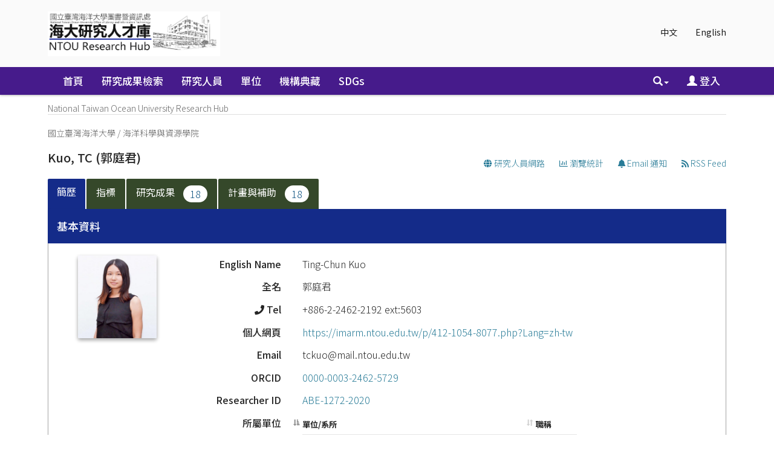

--- FILE ---
content_type: text/html;charset=UTF-8
request_url: http://scholars.ntou.edu.tw/cris/rp/rp00404/?open=investigatored&filternamecrisrp.projects=startdate&filterquerycrisrp.projects=2022&filtertypecrisrp.projects=equals
body_size: 60503
content:






















<!DOCTYPE html>
<html>
    <head>
        <title>Kuo, TC | National Taiwan Ocean University Research Hub</title>
        <meta http-equiv="Content-Type" content="text/html; charset=UTF-8" />
        <meta http-equiv="X-UA-Compatible" content="IE=edge"/>
        
        <meta name="Generator" content="DSpace CRIS-5.10.0-SNAPSHOT" />
        <meta name="viewport" content="width=device-width, initial-scale=1.0">		
       
			

<!--<link rel="apple-touch-icon" sizes="180x180" href="image/favicon/apple-touch-icon.png">-->
<!--<link rel="icon" type="image/png" sizes="32x32" href="image/favicon/favicon-32x32.png">-->
<!--<link rel="icon" type="image/png" sizes="16x16" href="image/favicon/favicon-16x16.png">-->
<!-- fix by li 20221015 Start -->
<link rel="apple-touch-icon" sizes="180x180" href="/favicon.png">
<link rel="icon" type="image/png" sizes="32x32" href="/favicon.png">
<link rel="icon" type="image/png" sizes="16x16" href="/favicon.png">
<!-- fix by li 20220929 End-->
<link rel="manifest" href="image/favicon/site.webmanifest">
<link rel="mask-icon" href="image/favicon/safari-pinned-tab.svg" color="#5bbad5">
<meta name="msapplication-TileColor" content="#b91d47">
<meta name="theme-color" content="#ffffff">


        <link rel="stylesheet" href="/static/css/jquery-ui/redmond/jquery-ui-1.12.1.css" type="text/css" />
        <link href="/css/researcher.css" type="text/css" rel="stylesheet" />
        <link href="/css/jdyna.css" type="text/css" rel="stylesheet" />
        <link rel="stylesheet" href="/static/css/bootstrap/bootstrap.min.css" type="text/css" />
        <link rel="stylesheet" href="/static/css/bootstrap/bootstrap-theme.min.css" type="text/css" />
        <link href="/static/css/font-awesome/css/all.css" rel="stylesheet">
		<link href="/static/css/font-awesome/css/v4-shims.css" rel="stylesheet">
        <link href="/static/css/jstree/themes/default/style.min.css" rel="stylesheet"/>
        <link rel="stylesheet" href="/static/css/bootstrap/dspace-theme.css" type="text/css" />
        <link rel="stylesheet" href="/css/orcid.css" type="text/css" />
        <link rel="stylesheet" type="text/css" href="/static/css/dataTables.bootstrap.min.css"/>
        <link rel="stylesheet" type="text/css" href="/static/css/buttons.bootstrap.min.css"/>
        <link rel="stylesheet" type="text/css" href="/static/css/responsive.bootstrap.min.css"/>
        <link rel="stylesheet" href="/static/css/bootstrap/dspace-theme.css" type="text/css" />

		<link rel="stylesheet" href="/static/slick/slick.css" type="text/css" />	
		<link rel="stylesheet" href="/static/slick/slick-theme.css" type="text/css" />		
        <link rel="stylesheet" type="text/css" href="/css/bootstrap-datetimepicker.min.css" />
        
        <link rel="stylesheet" type="text/css" href="/custom.css" />
        
        
        <link rel="search" type="application/opensearchdescription+xml" href="/open-search/description.xml" title="DSpace"/>
        
        <meta property="title" content="Kuo, TC" />
	<meta property="og:title" content="Kuo, TC" />	
	<meta property="og:type" content="profile" />
	<meta property="og:url" content="http://scholars.ntou.edu.tw/cris/uuid/77a21d63-36ae-4646-8daa-e31266d3717b" />
        
        
        <!--  Edit by Ginni: jQuery升級 3.4.1 -> 3.7.1  2023/11/20-->
        <!--script type='text/javascript' src="/static/js/jquery/jquery-3.4.1.min.js"></script-->
        <script type='text/javascript' src="/static/js/jquery/jquery-3.7.1.min.js"></script>
        <!--  End of edit	-->
        <script type='text/javascript' src='/static/js/jquery/jquery-ui-1.12.1.min.js'></script>
        <script type="text/javascript" src="/js/moment-2.24.0.js"></script>
        <script type='text/javascript' src='/static/js/bootstrap/bootstrap.min.js'></script>
        <script type='text/javascript' src='/static/js/holder.js'></script>
        <script type="text/javascript" src="/utils.js"></script>
        <script type='text/javascript' src='/static/js/custom-functions.js'></script>
        <script type="text/javascript" src="/static/js/choice-support.js"></script>
        <script type="text/javascript" src="/js/jdyna/jdyna.js"></script>    
        <script type="text/javascript" src="/js/jquery.dataTables.min.js"></script>
        <script type="text/javascript" src="/js/dataTables.bootstrap.min.js"></script>
        <script type="text/javascript" src="/js/dataTables.buttons.min.js"></script>
        <script type="text/javascript" src="/js/buttons.bootstrap.min.js"></script>
        <script type="text/javascript" src="/js/buttons.html5.min.js"></script>
        <script type="text/javascript" src="/js/dataTables.responsive.min.js"></script>	
        <script type="text/javascript" src="/js/bootstrap-datetimepicker.min.js"></script>
        <script type="text/javascript" src="/js/jszip.min.js"></script>
        <script type='text/javascript'>
var j = jQuery.noConflict();
var $ = jQuery.noConflict();
var JQ = j;
dspaceContextPath = "";
jQuery(document).ready(function ($) {
    $('span[data-toggle="tooltip"]').tooltip();
    $('i[data-toggle="tooltip"]').tooltip();
    /* extra plug-in start */
    $('img[data-toggle="tooltip"]').tooltip();
    /* extra plug-in end */
});
        </script>
        
        
        
        <script type="text/javascript">
            var _gaq = _gaq || [];
            _gaq.push(['_setAccount', 'UA-184063113-1']);
            _gaq.push(['_trackPageview']);

            (function () {
                var ga = document.createElement('script');
                ga.type = 'text/javascript';
                ga.async = true;
                ga.src = ('https:' == document.location.protocol ? 'https://ssl' : 'http://www') + '.google-analytics.com/ga.js';
                var s = document.getElementsByTagName('script')[0];
                s.parentNode.insertBefore(ga, s);
            })();
        </script>
        
        <script type="application/ld+json">
    {
      "@context": "http://schema.org",
      "@type": "Person",
      "name": "Kuo, TC",
      "url": "http://scholars.ntou.edu.tw/cris/uuid/77a21d63-36ae-4646-8daa-e31266d3717b"
    }
    </script>
    
    <script type="text/javascript"><!--

	    var activeTab = function(){
    		var ajaxurlrelations = "/cris/rp/viewNested.htm";
		   	j('.nestedinfo').each(function(){
				var id = j(this).html();
				j.ajax( {
					url : ajaxurlrelations,
					data : {																			
						"parentID" : 404,
						"typeNestedID" : id,
						"pageCurrent": j('#nested_'+id+"_pageCurrent").html(),
						"limit": j('#nested_'+id+"_limit").html(),
						"editmode": j('#nested_'+id+"_editmode").html(),
						"totalHit": j('#nested_'+id+"_totalHit").html(),
						"admin": false,
						"externalJSP": j('#nested_'+id+"_externalJSP").html()
					},
					success : function(data) {																										
						j('#viewnested_'+id).html(data);
						var ajaxFunction = function(page){
							j.ajax( {
								url : ajaxurlrelations,
								data : {																			
									"parentID" : 404,
									"typeNestedID" : id,													
									"pageCurrent": page,
									"limit": j('#nested_'+id+"_limit").html(),
									"editmode": j('#nested_'+id+"_editmode").html(),
									"totalHit": j('#nested_'+id+"_totalHit").html(),
									"admin": false,
									"externalJSP": j('#nested_'+id+"_externalJSP").html()
								},
								success : function(data) {									
									j('#viewnested_'+id).html(data);
									postfunction();
								},
								error : function(data) {
								},
								complete: function(data) {
									j('#' + id).dataTable({
												searching: false, 
												info: false, 
												paging: false,
												ordering : true
									});
								}
							});		
						};
						var postfunction = function(){
							j('#nested_'+id+'_next').click(
									function() {
								    	ajaxFunction(parseInt(j('#nested_'+id+"_pageCurrent").html())+1);										
							});
							j('#nested_'+id+'_prev').click(
									function() {
										ajaxFunction(parseInt(j('#nested_'+id+"_pageCurrent").html())-1);
							});
							j('.nested_'+id+'_nextprev').click(
									function(){
										ajaxFunction(j(this).attr('id').substr(('nested_'+id+'_nextprev_').length));
							});
						};
						postfunction();
					},
					error : function(data) {
					},
					complete: function(data) {						
						j('#' + id).dataTable({
									searching: false, 
									info: false, 
									paging: false,
									ordering : true
						});
					}
				});
			});
    	};
    	
		j(document).ready(function()
		{
			j('#claimrp-modal-close').on('click',function(){
				j('#claimrp-modal').hide();
			});
			
			j('#claim-rp').on('click',function(){
				j('#claimrp-validation').val('');
				j('#label-success').remove();
				j('#label-error').remove();
         		j('#claimrp-modal').show();				
			});
			
			j('#claimrp-button').on('click', function(){
				j('#label-success').remove();
				j('#label-error').remove();				
				j.ajax({
					url: "/json/claimrp",
					data: {
						"rpKey": j('#claimrp-rpkey').val(),
						"mailUser" : j('#claimrp-validation').val()
					},
					success : function(data) {
						send = data.result;
						if(send==-1){
							j('#claimrp-result').append('<span id="label-error" class="label label-warning">有錯誤發生。系統無法建立有效帳號，<br />請聯絡系統管理人員</span>');	
						}else if(send==-2){
							j('#claimrp-result').append('<span id="label-error" class="label label-warning">Email不符合。<br /> 請檢查所提供資訊，或聯繫系統管理人員。</span>');
						}
						else{
							j('#claimrp-result').append('<span id="label-success" class="label label-success">研究人員資料已成功被申請。系統己建立新帳號。<br />您應該會收到一封電子郵件，以建立密碼及完整的帳號細節<a href="mydspace">登入</a></span>');
							
						}
					}
				});
				
			});

			j('#self-claim-rp').on('click', function(){
				j('#label-success').remove();
				j('#label-error').remove();				
				j.ajax({
					url: "/json/claimrp",
					data: {
						"rpKey": j('#self-claimrp-rpkey').val()
					},
					success : function(data) {
						send = data.result;
						if(send==-1){
							j('#selfclaimrp-result').append('<span id="label-error" class="label label-warning">Something went wrong; Try to reload this page <a href = http://scholars.ntou.edu.tw/cris/rp/rp00404><i class = fa fa-refresh aria-hidden = true></i>&nbsp;</a> = = </span>');	
						}
						else{
							j('#selfclaimrp-result').append('<span id="label-success" class="label label-success">研究人員頁面連結需求]已成功送出。請重新整理此頁面 <a href = http://scholars.ntou.edu.tw/cris/rp/rp00404><i class = fa fa-refresh aria-hidden = true></i>&nbsp;</a></span>');
							
						}
					}
				});
				
			});

			j('#disconnect-orcid-rp').on('click', function(){
				j('#label-success').remove();
				j('#label-error').remove();				
				j.ajax({
					url: "/json/orcid/disconnect",
					data: {
						"crisid": 'rp00404'
					},
					success : function(data) {
						send = data.result;
						if(send==-1){
							j('#selfclaimrp-result').append('<span id="label-error" class="label label-warning">Operation Failed: Impossible to disconnect Researcher Profile to the Orcid Registry</span>');	
						}
						else{
							j('#selfclaimrp-result').append('<span id="label-success" class="label label-warning">Disconnecting from the the Orcid Registry...</span>');
							j('#orciddisconnect-modal').modal('show');
							setTimeout(function () { // wait 3 seconds and reload
								    window.location.reload(true);
								  }, 3000);
						}
					}
				});
				
			});
			
			j("#tabs").tabs({
				cache: true,
				active: 0,
				load: function(event, ui){
					activeTab();
				},
				"activate": function( event, ui ) {
					j("li.ui-tabs-active").toggleClass("ui-tabs-active ui-state-active active");
					if(history!=undefined) {
						history.replaceState(null, null, "/cris/rp/rp00404/" + j(ui.newTab[0]).data("tabname")+".html");	
					}					
				},
				"beforeActivate": function( event, ui ) {
	   			 j("li.active").toggleClass("active");
				},
		   		"create": function( event, ui ) {
		               j("div.ui-tabs").toggleClass("ui-tabs ui-widget ui-widget-content ui-corner-all tabbable");
		               j("ul.ui-tabs-nav").toggleClass("ui-tabs-nav ui-helper-reset ui-helper-clearfix ui-widget-header ui-corner-all nav nav-tabs");
		               j("li.ui-tabs-active").toggleClass("ui-state-default ui-corner-top ui-tabs-active ui-state-active active");
		               j("li.ui-state-default").toggleClass("ui-state-default ui-corner-top");
		               j("div.ui-tabs-panel").toggleClass("ui-tabs-panel ui-widget-content ui-corner-bottom tab-content with-padding");
		        }
			});

			activeTab();
		});
		-->
	</script>
        


        <!-- HTML5 shiv and Respond.js IE8 support of HTML5 elements and media queries -->
        <!--[if lt IE 9]>  
          <script src="/static/js/html5shiv.js"></script>
          <script src="/static/js/selectivizr-min.js"></script>
          <script src="/static/js/respond.min.js"></script>
          <link rel="stylesheet" href="/static/css/bootstrap/dspace-theme-IElte9.css" type="text/css" />
        <![endif]-->
    </head>

    
    
    <body class="undernavigation" dir="ltr">
        <a class="sr-only" href="#content">Skip navigation</a>
        <header class="navbar navbar-inverse navbar-square">
			 <main id="content" role="main">
			<div class="container banner">
                <div class="row">
                    <div class="col-sm-12">
                        
                        <ul class="locale nav navbar-nav navbar-right">

                            
                            <li><a onclick="javascript:document.repost.locale.value = 'zh_TW';
                                    document.repost.submit();" href="?open=investigatored&filternamecrisrp.projects=startdate&filterquerycrisrp.projects=2022&filtertypecrisrp.projects=equals&locale=zh_TW">
                                    中文                  
                                </a></li>
                                
                            <li><a onclick="javascript:document.repost.locale.value = 'en';
                                    document.repost.submit();" href="?open=investigatored&filternamecrisrp.projects=startdate&filterquerycrisrp.projects=2022&filtertypecrisrp.projects=equals&locale=en">
                                    English                  
                                </a></li>
                                
                        </ul>
                        		



                    </div>
                    <div class="col-sm-8 brand pull-left"><a href="/"><img class="logo" src="/image/logo2.png" /></a>
						
                        <h1>DSpace <small>CRIS</small></h1>
                         
                    </div>
                    <div class="col-sm-4 hidden-xs pull-right"><img class="img-responsive" src="/image/logo.gif" />
                    </div>
                </div>
            </div>	
            
            <div class="container-fluid">
                


























<script type='text/javascript'>
    function hover(element) {
        element.className = "dropdown open";
    }
    function out(element) {
        element.className = "dropdown";
    }
</script>

       <div class="navbar-header">
         <button type="button" class="navbar-toggle" data-toggle="collapse" data-target=".navbar-collapse">
           <span class="icon-bar"></span>
           <span class="icon-bar"></span>
           <span class="icon-bar"></span>
         </button>
       </div>
       <nav class="collapse navbar-collapse bs-navbar-collapse" role="navigation">
         <ul id="top-menu" class="nav navbar-nav navbar-left">
           <li class="pull-left"><a class="navbar-brand" href="/"><img height="25" src="/image/dspace-logo-only.png" alt="DSpace logo" /></a></li>
           <li id="home-top-menu" class="pull-left   "><a href="/">首頁</a></li>
           
           
           
           <li id="publications-top-menu" class="hidden-xs hidden-sm ">



	
				 <a href="/cris/explore/publications">研究成果檢索</a>           
	           

           
           
           <li id="researcherprofiles-top-menu" class="hidden-xs hidden-sm ">



	
				 <a href="/cris/explore/researcherprofiles">研究人員</a>           
	           

           
           
           <li id="orgunits-top-menu" class="hidden-xs hidden-sm ">



<a href="/cris/ou/ou00062">單位</a>


           
           
           <li id="fundings-top-menu" class="hidden-xs hidden-sm ">



	
				 <a href="/cris/explore/fundings">計畫</a>           
	           



           <li class="dropdown hidden-md hidden-lg">
             <a href="#" class="dropdown-toggle" data-toggle="dropdown">分類瀏覽 <b class="caret"></b></a>
             <ul class="dropdown-menu">
           
           
           




           <li class=""><a href="/cris/explore/publications">研究成果檢索</a></li>
           

           
           




           <li class=""><a href="/cris/explore/researcherprofiles">研究人員</a></li>
           

           
           



<li class=""><a href="/cris/ou/ou00062">單位</a></li>


           
           




           <li class=""><a href="/cris/explore/fundings">計畫</a></li>
           




           </ul>
           </li>
 
       

<!--move commlist to the end by Ting 20180808 start-->
		  
		   <li id="communitylist-top-menu" class=""><a href="/community-list">機構典藏</a></li>
		   <li id="communitylist-top-menu" class=""><a href="/handle/123456789/586">SDGs</a></li>
	           
<!--move commlist to the end by Ting 20180808 end-->
          <li id="help-top-menu" class=""><script type="text/javascript">
<!-- Javascript starts here
document.write('<a href="#" onClick="var popupwin = window.open(\'/help/index.html\',\'dspacepopup\',\'height=600,width=550,resizable,scrollbars\');popupwin.focus();return false;">幫助<\/a>');
// -->
</script><noscript><a href="/help/index.html" target="dspacepopup">幫助</a></noscript></li>
					 
       </ul>

 
       <div class="nav navbar-nav navbar-right">
		<ul class="nav navbar-nav navbar-right">
                    <li id="search-top-menu" class="dropdown" onmouseover="hover(this);" onmouseout="out(this);">
           <a href="#" class="dropdown-toggle" data-toggle="dropdown"><span class="glyphicon glyphicon-search"></span><b class="caret"></b></a>
          <div class="dropdown-menu">
          
	
	<form id="formsearch-top-menu" method="get" action="/global-search" class="navbar-form navbar-right" scope="search" onsubmit="this.query.value=makeQuery(this.query.value);">		
	    <div class="form-group">
          <input type="text" class="form-control" placeholder="全站搜尋" name="query" id="tequery" size="25"/>
        </div>
        <button type="submit" class="btn btn-primary"><span class="glyphicon glyphicon-search"></span></button>

	</form>
	
          </div>
          </li>
         
			<li id="user-top-menu">
             <a href="/mydspace" ><span class="glyphicon glyphicon-user"></span> 登入 <b class="caret"></b></a>
	             
           </li>
				
				
				
                            
                            <li id="language-top-menu" class="dropdown hidden-md hidden-lg"><a onclick="javascript:document.repost.locale.value = 'zh_TW';
                document.repost.submit();" href="?locale=zh_TW">
                                    中文                  
                                </a></li>
                                
                            <li id="language-top-menu" class="dropdown hidden-md hidden-lg"><a onclick="javascript:document.repost.locale.value = 'en';
                document.repost.submit();" href="?locale=en">
                                    English                  
                                </a></li>
                                
                        
                        

							
          </ul>
	</div>
    </nav>
    
    <script language="JavaScript">
function makeQuery(q1){
	var arr1 = q1.split(" ");
	var str = "";
	for(i=0;i<arr1.length;i++){
		var regex1 = /[\u4e00-\u9fa5]/;
		if(arr1[i].length>0){
			str = str+" ";
		}
		if(regex1.test(arr1[i])){
			if(!arr1[i].indexOf("\*")==0){
				str += "*"+arr1[i];
			} else {
				str += arr1[i];
			}
			//if(!arr1[i].lastIndexOf("\*")==arr1[i].length-1) {
				str += "*";
			//}
			//str = str +"*" + arr1[i] + "*"; 
		} else {
			str = str + arr1[i]; 
		}
	}
 	str = str.replace(/\*\*/i, "*"); 
	//alert(str);
	return str;
}
//[ntu]filter query for Reserved word 
function makeQueryDefault(q1){

        var pattern=/(.*:\()?(.*)(\))?/;
        var k=q1.match(pattern);
        var str ="";
        if(k.length>2) str = k[2];
        str = str.replace(/\\/g, "");
        str = str.replace(/\:/i,"");
        str = str.replace(/\?/g,"");
        //alert(str);
        q1 = q1.replace(pattern,"$1"+str+"$3");
        //alert(q1);

        return q1;
}

</script>
    

            </div>
            

            
            <link rel="stylesheet" type="text/css" href="/static/css/cookieconsent/cookieconsent.min.css" />
            <script src="/static/js/cookieconsent/cookieconsent.min.js"></script>
				
			<script type="text/javascript" src="/static/slick/slick.min.js"></script>
				
            <script>
                        window.addEventListener("load", function () {
                            window.cookieconsent.initialise({
                                "palette": {
                                    "popup": {
                                        "background": "#edeff5",
                                        "text": "#838391"
                                    },
                                    "button": {
                                        "background": "#4b81e8"
                                    }
                                },
                                "position": "bottom-right",
                                "theme": "classic",
                                "content": {
                                    "message": "",
                                    "dismiss": "",
                                    "link": "&lt;a href&#61;&quot;cookiespolicy.jsp&quot;&gt;Find out more&lt;&#47;a&gt;",
                                    "href": "cookiespolicy.jsp"
                                }
                            })
                        });
            </script>
            
        </header>

        
            
            
            <div class="container">
                <div class="row">
                    <div class="col-sm-12">
                        



  

<ol class="breadcrumb btn-primary">

  <li><a href="/">National Taiwan Ocean University Research Hub</a></li>

</ol>

                    </div>        
                </div>
            </div>                
            



            
            <div class="container fullheight">
                		




























	
	
	

	

	

	

<div class='ntu_breadcrumb'>
<a href='/cris/ou/ou00062'>國立臺灣海洋大學</a> / 
<a href='/cris/ou/ou00010'>海洋科學與資源學院</a>
</div>














<!--**********************************************************
    Add by NTU Caroline Getting chinese Researcher Name
	**********************************************************-->

        

        

        
                                    
        

        

        

        

        

        

        

        

        

        

        

        

 <!--**********************************************************
    END of Adding
	**********************************************************-->


<div id="content" class="researcher-details">
<div class="row">
	<div class="col-lg-12">
		<div class="form-inline">
	         <div class="form-group">
			 	<h1>
				 	 
				 	
						
							Kuo, TC
						
						
					
					<!--**********************************************************
						Add by NTU Caroline Display chinese Researcher Name
						**********************************************************-->
                    
                        (郭庭君)
                    
					 <!--**********************************************************
						END of Adding
						**********************************************************-->
				</h1>
                
				
			 </div>
			 <div class="form-group pull-right" style="margin-top:1.5em;">
				<div class="btn-group">
					
					  <a class="btn btn-default" href="/cris/network/rp00404"><i class="fa fa-globe"></i> 研究人員網路 </a>
					
					<a class="btn btn-default"  href="/cris/stats/rp.html?id=77a21d63-36ae-4646-8daa-e31266d3717b"><i class="fa fa-bar-chart-o"></i> 瀏覽統計 </a>
	  				
        					
                				<a class="btn btn-default" href="/cris/tools/subscription/subscribe?uuid=77a21d63-36ae-4646-8daa-e31266d3717b"><i class="fa fa-bell"></i> Email 通知</a>
        					
        					
					
	  				<a class="btn btn-default" href="/open-search?query=author_authority:rp00404&amp;format=rss"><i class="fa fa-rss"></i> RSS Feed</a>
				</div>
				

				
				
			 </div>
		</div>
	</div>
</div>
	

	
	

	

	<h4 id="selfclaimrp-result"></h4>
	<input type="hidden" value="rp00404" id="self-claimrp-rpkey"/>

	
	
		<div id="researcher">
			















	


	

	
	<div id="tabs">
		<ul>
					
						
                            
						
							
								
							
							
						

						<li data-tabname="information" class="researcher-menu-item" id="bar-tab-7">
						
							
								<a href="#tab-7">
								
								簡歷
								
								
								
								
								
								
								
								
								
								
								
								
								
								
								
																
								</a>
							
							
						</li>

					
						
                            
						
							
								
							
							
						

						<li data-tabname="rpmetrics" class="researcher-menu-item" id="bar-tab-25">
						
							
							
									<a href="/cris/rp/rp00404/rpmetrics.html?onlytab=true">
										
									<!--multilingual by Ting 20180807 start-->
									
									<!--multilingual by Ting 20180807 end-->
			    					指標
								
								
								
								 
								
								
										
							    
								
										
							    
								
										
							    
								
								
								
								
									
			    					</a>
							
						</li>

					
						
                            
						
							
								
							
							
						

						<li data-tabname="otherinfo" class="researcher-menu-item" id="bar-tab-9">
						
							
							
									<a href="/cris/rp/rp00404/otherinfo.html?onlytab=true">
										
									<!--multilingual by Ting 20180807 start-->
									
									<!--multilingual by Ting 20180807 end-->
			    					研究成果
								
								
								
								 
								
								
								
								
										<span class="badge badge-primary badge-pill">18</span>
										
							    
										
							    
								
										
							    
								
										
							    
								
								
									
			    					</a>
							
						</li>

					
						
                            
						
							
								
							
							
						

						<li data-tabname="project" class="researcher-menu-item" id="bar-tab-26">
						
							
							
									<a href="/cris/rp/rp00404/project.html?onlytab=true">
										
									<!--multilingual by Ting 20180807 start-->
									
									<!--multilingual by Ting 20180807 end-->
			    					計畫與補助
								
								
								
								 
								
								
										
							    
								
								
								
										<span class="badge badge-primary badge-pill">18</span>
										
							    
										
							    
								
										
							    
								
								
									
			    					</a>
							
						</li>

					
		</ul>
	<!--Mod by Ting not showing none content Tab -->
	<!--Mod by Caroline showing Orcid Tab 20190827 -->
	<script language="JavaScript">
        var obj1 = document.getElementById("tabs");
        var obj2 = obj1.getElementsByTagName("li");
        for(i=1; i<obj2.length; i++){
                        var object_tab = obj2[i];
                        var tab_name=object_tab.getAttribute("data-tabname");
                        if(tab_name!="InCitesPage" && tab_name!="rpmetrics" && !tab_name.startsWith("information") && tab_name!="orcid"){
                            if(object_tab.id!=""){
                                            var object_count = object_tab.getElementsByTagName("span");
                                            if(!object_count.length>0){                                            
                                                            obj2[i].style.display="none";
                                            }
                            }
                        }
        }
        </script>
	<!--End of Mod by Ting not showing none content Tab-->

	
	
	




















	<div id="tab-7">
		<div class="row">
					
					
					
					
					
						
							
						

							

							
								
							
							
							<div class="panel-group col-md-12" id="researcherprofile">
  									<div class="panel panel-default">
    										<div class="panel-heading">
      												<h4 class="panel-title">
        												<a data-toggle="collapse" data-parent="#researcherprofile" href="#collapseOneresearcherprofile">
          													基本資料
        												</a>
      												</h4>
    										</div>
										    <div id="collapseOneresearcherprofile" class="panel-collapse collapse in">
												<div class="panel-body">
											      
													
														
														
							
														
															
														
														
														
														
															



























	
		

		

		


	








































				
				
					
				
		










	


	



<div class="dynaField" style="min-height:5em;">






<div id="personalpictureDiv" class="dynaFieldValue">






	
		
		
		
			
			
			
			
			
			
				
			
			
			
				
			
						
			
							
				
				
				
				
					<div class="image">
						<img id="picture" name="picture"
							alt="A0384.jpg picture"
							src="/cris/rp/fileservice/rp00404/66/?filename=A0384.jpg"
							title="A preview A0384.jpg picture" />
					</div>
					
												
								
				
				
				
				
				
			
			
		
		
		
		
	
	
	
		
	
	
	
	
		
	
	
	
	

</div>
</div>





														
														
													
														
														
							
														
															
														
														
														
														
															



























	
		


	
		

		






	




































				
				
					
				
		









	



	



<div class="dynaField" style="min-width:3em;">



	


	


<span class="dynaLabel" style="width:10em;">English Name</span>


<div id="fullNameDiv" class="dynaFieldValue">






	
	
	
		
		
		
			
			
			
			
			
			
				
			
			
			
				
			
			
			
			
			
				<span style="min-width: 30em;">Ting-Chun Kuo</span>
			
						
			
		
		
		
		
	
		
	
	
	
	
		
	
	
	
	

</div>
</div>





														
														
													
														
														
							
														
															
														
														
														
														
															



























	
		

		

		






	




































				
				
					
				
		













<div class="dynaField" >



	


	


<span class="dynaLabel" style="width:10em;">全名</span>


<div id="translatedNameDiv" class="dynaFieldValue">






	
	
	
		
		
		
			
			
			
			
			
			
				
			
			
			
				
			
			
			
			
			
				<span style="min-width: 30em;">郭庭君</span>
			
						
			
		
		
		
		
	
		
	
	
	
	
		
	
	
	
	

</div>
</div>

	<div class="dynaClear">&nbsp;</div>





														
														
													
														
														
							
														
															
														
														
														
														
															



























	
		

		


	
		






	




































				
				
					
				
		













<div class="dynaField" >





<span class="dynaLabel" ><i class="fa fa-phone" aria-hidden="true"></i> Tel</span>


<div id="telDiv" class="dynaFieldValue">






	
	
	
		
		
		
			
			
			
			
			
			
				
			
			
			
				
			
			
			
			
			
				<span style="min-width: 30em;">+886-2-2462-2192 ext:5603</span>
			
						
			
		
		
		
		
	
		
	
	
	
	
		
	
	
	
	

</div>
</div>

	<div class="dynaClear">&nbsp;</div>





														
														
													
														
														
							
														
															
														
														
														
														
															



























	
		

		


	
		




	






































				
				
					
				
		













<div class="dynaField" >



	


	


<span class="dynaLabel" style="width:10em;">個人網頁</span>


<div id="personalsiteDiv" class="dynaFieldValue">






	
	
		
		
		
		
			
			
			
			
			
			
				
			
			
			
				
			
			
			
							
				<a target="_blank" href="https://imarm.ntou.edu.tw/p/412-1054-8077.php?Lang=zh-tw">
				
				
					<span style="min-width: 40em;">https://imarm.ntou.edu.tw/p/412-1054-8077.php?Lang=zh-tw</span>
				
				
				
				</a>
				
				
			
			
		
		
		
		
	
	
		
	
	
	
	
		
	
	
	
	

</div>
</div>

	<div class="dynaClear">&nbsp;</div>





														
														
													
														
														
							
														
															
														
														
														
														
															



























	
		

		

		






	




































				
				
					
				
		










	


	



<div class="dynaField" style="min-height:5em;">



	


	


<span class="dynaLabel" style="width:10em;">Email</span>


<div id="emailDiv" class="dynaFieldValue">






	
	
	
		
		
		
			
			
			
			
			
			
				
			
			
			
				
			
			
			
			
			
				<span style="min-width: 30em;">tckuo@mail.ntou.edu.tw</span>
			
						
			
		
		
		
		
	
		
	
	
	
	
		
	
	
	
	

</div>
</div>

	<div class="dynaClear">&nbsp;</div>





														
														
													
														
														
							
														
															
														
														
														
														
															



























	
		

		


	
		






	




































		










	


	








														
														
													
														
														
							
														
															
														
														
														
														
															



























	
		

		

		






	




































				
				
					
				
		










	


	



<div class="dynaField" style="min-height:5em;">



	


	


<span class="dynaLabel" style="width:10em;">ORCID</span>


<div id="orcidDiv" class="dynaFieldValue">






	
	
	
		
		
		
			
			
			
			
			
			
				
			
			
			
				
			
			
			
									
				<a target="_blank" href="http://orcid.org/0000-0003-2462-5729">0000-0003-2462-5729</a>
			
			
						
			
		
		
		
		
	
		
	
	
	
	
		
	
	
	
	

</div>
</div>





														
														
													
														
														
							
														
															
														
														
														
														
															



























	
		

		


	
		






	




































		










	


	








														
														
													
														
														
							
														
															
														
														
														
														
															



























	
		

		


	
		






	




































				
				
					
				
		










	


	



<div class="dynaField" style="min-height:5em;">



	


	


<span class="dynaLabel" style="width:10em;">Researcher ID</span>


<div id="authoridDiv" class="dynaFieldValue">






	
	
	
		
		
		
			
			
			
			
			
			
				
			
			
			
				
			
			
			
									
				<a target="_blank" href="http://www.researcherid.com/rid/ABE-1272-2020">ABE-1272-2020</a> <span id="badgeRIDABE-1272-2020" style="width:26px"><script src="http://labs.researcherid.com/mashlets?el=badgeRIDABE-1272-2020&mashlet=badge&showTitle=false&className=a&rid=ABE-1272-2020&size=small"></script></span>
			
			
						
			
		
		
		
		
	
		
	
	
	
	
		
	
	
	
	

</div>
</div>

	<div class="dynaClear">&nbsp;</div>





														
														
													
														
														
							
														
															
														
														
														
														
															



























	
		

		

		






	




































		


















														
														
													
														
														
							
														
															
														
														
														
														
															



























	
		

		

		






	




































		









	


	


	








														
														
													
														
														
							
														
															
														
														
														
														
															



























	
		

		

		


	








































		









	


	


	








														
														
													
														
														
							
														
															
														
														
														
															
																
																
																											
																	
																
																
																<div
																	id="viewnested_16" class="viewnested">
																		<img src="/image/cris/bar-loader.gif" class="loader" />
																			載入中....
																<span class="spandatabind nestedinfo">16</span>
																<span id="nested_16_totalHit" class="spandatabind">0</span>
																<span id="nested_16_limit" class="spandatabind">20</span>
																<span id="nested_16_pageCurrent" class="spandatabind">0</span>
																<span id="nested_16_editmode" class="spandatabind">false</span>
																<span id="nested_16_externalJSP" class="spandatabind"></span>
																</div>
																
														
														
														
															
										        </div>
										  </div>
								   </div>
							</div>
							
							
							

						
					
					
					
					
					
						
							
						

							

							
								
							
							
							<div class="panel-group col-md-12" id="rpeducation">
  									<div class="panel panel-default">
    										<div class="panel-heading">
      												<h4 class="panel-title">
        												<a data-toggle="collapse" data-parent="#rpeducation" href="#collapseOnerpeducation">
          													學歷
        												</a>
      												</h4>
    										</div>
										    <div id="collapseOnerpeducation" class="panel-collapse collapse in">
												<div class="panel-body">
											      
													
														
														
							
														
															
														
														
														
															
																
																
																											
																	
																
																
																<div
																	id="viewnested_12" class="viewnested">
																		<img src="/image/cris/bar-loader.gif" class="loader" />
																			載入中....
																<span class="spandatabind nestedinfo">12</span>
																<span id="nested_12_totalHit" class="spandatabind">0</span>
																<span id="nested_12_limit" class="spandatabind">20</span>
																<span id="nested_12_pageCurrent" class="spandatabind">0</span>
																<span id="nested_12_editmode" class="spandatabind">false</span>
																<span id="nested_12_externalJSP" class="spandatabind"></span>
																</div>
																
														
														
														
															
										        </div>
										  </div>
								   </div>
							</div>
							
							
							

						
					
					
					
					
					
						
							
						

							

							
								
							
							
							<div class="panel-group col-md-12" id="curposition">
  									<div class="panel panel-default">
    										<div class="panel-heading">
      												<h4 class="panel-title">
        												<a data-toggle="collapse" data-parent="#curposition" href="#collapseOnecurposition">
          													現職
        												</a>
      												</h4>
    										</div>
										    <div id="collapseOnecurposition" class="panel-collapse collapse in">
												<div class="panel-body">
											      
													
														
														
							
														
															
														
														
														
															
																
																
																											
																	
																
																
																<div
																	id="viewnested_13" class="viewnested">
																		<img src="/image/cris/bar-loader.gif" class="loader" />
																			載入中....
																<span class="spandatabind nestedinfo">13</span>
																<span id="nested_13_totalHit" class="spandatabind">0</span>
																<span id="nested_13_limit" class="spandatabind">20</span>
																<span id="nested_13_pageCurrent" class="spandatabind">0</span>
																<span id="nested_13_editmode" class="spandatabind">false</span>
																<span id="nested_13_externalJSP" class="spandatabind"></span>
																</div>
																
														
														
														
															
										        </div>
										  </div>
								   </div>
							</div>
							
							
							

						
					
					
					
					
					
						
							
						

							

							
								
							
							
							<div class="panel-group col-md-12" id="experience">
  									<div class="panel panel-default">
    										<div class="panel-heading">
      												<h4 class="panel-title">
        												<a data-toggle="collapse" data-parent="#experience" href="#collapseOneexperience">
          													經歷(Experience)
        												</a>
      												</h4>
    										</div>
										    <div id="collapseOneexperience" class="panel-collapse collapse in">
												<div class="panel-body">
											      
													
														
														
							
														
															
														
														
														
															
																
																
																											
																	
																
																
																<div
																	id="viewnested_14" class="viewnested">
																		<img src="/image/cris/bar-loader.gif" class="loader" />
																			載入中....
																<span class="spandatabind nestedinfo">14</span>
																<span id="nested_14_totalHit" class="spandatabind">0</span>
																<span id="nested_14_limit" class="spandatabind">20</span>
																<span id="nested_14_pageCurrent" class="spandatabind">0</span>
																<span id="nested_14_editmode" class="spandatabind">false</span>
																<span id="nested_14_externalJSP" class="spandatabind"></span>
																</div>
																
														
														
														
															
										        </div>
										  </div>
								   </div>
							</div>
							
							
							

						
					
					
					
					
					
						
							
						
					
					
					
					
					
						
							
						

							

							
								
							
							
							<div class="panel-group col-md-12" id="qualifications">
  									<div class="panel panel-default">
    										<div class="panel-heading">
      												<h4 class="panel-title">
        												<a data-toggle="collapse" data-parent="#qualifications" href="#collapseOnequalifications">
          													專業資格
        												</a>
      												</h4>
    										</div>
										    <div id="collapseOnequalifications" class="panel-collapse collapse in">
												<div class="panel-body">
											      
													
														
														
							
														
															
														
														
														
														
															



























	
		

		


	
		






	




































				
				
					
				
				
				
					
				
				
				
					
				
				
				
					
				
				
				
					
				
		













<div class="dynaField" >





<span class="dynaLabel" >成就</span>


<div id="rpchievement_zh_TWDiv" class="dynaFieldValue">






	
	
	
		
		
		
			
			
			
			
			
			
				
			
			
			
				
			
			
			
			
			
				<span style="min-width: 30em;">臺灣湛藍海洋聯盟常務理事 (2018-2019)</span>
			
						
			
		
		
		
		
		
		
			<br/>
			
			
			
			
			
				
			
			
			
				
			
			
			
			
			
				<span style="min-width: 30em;">國際區域性漁業組織混獲物種保育臺灣團科學家代表 (2018~)</span>
			
						
			
		
		
		
		
		
		
			<br/>
			
			
			
			
			
				
			
			
			
				
			
			
			
			
			
				<span style="min-width: 30em;">海洋委員會海洋野生動物保育諮詢委員 (2019~)</span>
			
						
			
		
		
		
		
		
		
			<br/>
			
			
			
			
			
				
			
			
			
				
			
			
			
			
			
				<span style="min-width: 30em;">國立臺灣海洋教育中心諮輔委員 (2021~)</span>
			
						
			
		
		
		
		
		
		
			<br/>
			
			
			
			
			
				
			
			
			
				
			
			
			
			
			
				<span style="min-width: 30em;">國際自然保育聯盟(IUCN)海龍科專家小組成員 (2021~)</span>
			
						
			
		
		
		
		
	
		
	
	
	
	
		
	
	
	
	

</div>
</div>

	<div class="dynaClear">&nbsp;</div>





														
														
													
														
														
							
														
															
														
														
														
														
															



























	
		

		


	
		






	




































		


















														
														
															
										        </div>
										  </div>
								   </div>
							</div>
							
							
							

						
					
			</div>
	</div>

	
	

	
	

	
	

	
	


</div>
<div class="clearfix">&nbsp;</div>

		</div>
</div>

<div id="claimrp-modal" class="modal" tabindex="-1" role="dialog" aria-hidden="true">
  <div class="modal-dialog">
    <div class="modal-content">
    	<div class="modal-header">
    		
			<h4 class="modal-title">申請連結研究人員資料</h4>
		</div>
		<div class="modal-body">
			
			<p>Check the encrypted string of this email, put the correct string in the box below and click "Go" to validate the email and claim this profile.</p>
			<p>Emails:
		 	
			
              	
              	
                        	
                                
                                         t
                                
                                
                                
                                
                        
                        
                
                        	
                                
                                         c
                                
                                
                                
                                
                        
                        
                
                        	
                                
                                         k
                                
                                
                                
                                
                        
                        
                
                        	
                                
                                         u
                                
                                
                                
                                
                        
                        
                
                        	
                                
                                
                                
                                
                                        *
                                
                        
                        
                
                        	
                                
                                
                                        @
                                
                                
                                
                        
                        
                
                        	
                                
                                
                                
                                
                                        *
                                
                        
                        
                
                        	
                                
                                
                                
                                
                                        *
                                
                        
                        
                
                        	
                                
                                
                                
                                
                                        *
                                
                        
                        
                
                        	
                                
                                
                                
                                
                                        *
                                
                        
                        
                
                        	
                                
                                
                                
                                
                                        *
                                
                        
                        
                
                        	
                                
                                
                                
                                
                                        *
                                
                        
                        
                
                        	
                                
                                
                                
                                
                                        *
                                
                        
                        
                
                        	
                                
                                
                                
                                
                                        *
                                
                        
                        
                
                        	
                                
                                
                                
                                
                                        *
                                
                        
                        
                
                        	
                                
                                
                                
                                
                                        *
                                
                        
                        
                
                        	
                                
                                
                                
                                
                                        *
                                
                        
                        
                
                        	
                                
                                
                                
                                
                                        *
                                
                        
                        
                
                        	
                                
                                
                                
                                        u
                                
                                
                        
                        
                
                        	
                                
                                
                                
                                        .
                                
                                
                        
                        
                
                        	
                                
                                
                                
                                        t
                                
                                
                        
                        
                
                        	
                                
                                
                                
                                        w
                                
                                
                        
                        
                
                        	
                                
                                
                                
                                        
                                
                                
                        
                        
                
			</p>
   			<div class="input-group">
	      		<input type="text" class="form-control" id="claimrp-validation" />
      			<input type="hidden" value="rp00404" id="claimrp-rpkey"/>
      			<span class="input-group-btn">
	        		<span href="#" class="btn btn-success" id="claimrp-button">Go</span>
      			</span>
    		</div>
     		<h4 id="claimrp-result"></h4>
     		
	     	
	     	<hr />
     		<hr />
		     	<div class="col-md-12">
		     		<h4>以 ORCID 登入申請連結此個人資料 </h4>
		     		      <a href="/oauth-login">
      						<button class="btn btn-default">ORCID Login 
						      	<img src="/image/orcid_64x64.png" title="ORCID Authentication">
      						</button>
      					</a>
	     		</div>
     		
     		<hr />
     		<div>
     		<h4>Contact via feedback form</h4>
     		<div class="col-md-12">
     			若您要聯絡網站管理員，請點選以下按鈕<a class="btn btn-primary" href="/feedback?claimProfile=rp00404"><i class="fa fa-envelope-o"></i>&nbsp;</a>
     		</div>
     </div>
      <div class="modal-footer">
         <button type="button" class="btn btn-default" data-dismiss="modal" id="claimrp-modal-close">Close</button>
      </div>
     
    </div><!-- /.modal-content -->
  </div><!-- /.modal-dialog -->
</div><!-- /.modal -->
</div><!--add div end tag by Ting 20180806-->
</div>
<div id="orciddisconnect-modal" style="display:none">
	<!-- empty -->
</div>


















            

</div>

</main>
            
            <footer class="navbar navbar-inverse navbar-bottom navbar-square">
             <div class="container">
	             <div class="row">
					<div class="col-md-3 col-sm-6">
	             		<div class="panel panel-default panel-explore">
	             			<div class="panel-heading">
	             				<h6 class="panel-title">瀏覽</h6>
	             			</div>
	             			<div class="panel-body">
	             			<ul>
	    
           <li><a href="/community-list">機構典藏</a></li>
        
           
           <li><a href="/cris/explore/publications">研究成果檢索</a></li>
           
           
           <li><a href="/cris/explore/researcherprofiles">研究人員</a></li>
           
           
           <li><a href="/cris/explore/orgunits">單位</a></li>
           
           
           <li><a href="/cris/explore/fundings">計畫</a></li>
           
							</ul>
	             			</div>
	             		</div>
	             	</div>
	             	<div class="col-md-4 col-sm-6">
	             		<!--<h3>[頁尾新聞]</h3>-->
	             	</div>
	            </div> 
            </div>
			<div class="container-fluid extra-footer row">
      			
	           	<div class="col-sm-12 footer-text text-right">
					<span id="designedby">
            	 	<a target="_blank" href="http://www.dspace.org/">DSpace-CRIS Software</a> Copyright&nbsp;&copy;&nbsp;2002-&nbsp; <a target="_blank" href="http://www.duraspace.org/">Duraspace</a> &nbsp; 4science - 
            	 	Extension maintained and optimized by <a href='http://www.lib.ntu.edu.tw'>NTU Library</a> 
            	 	<a href="http://www.4science.it/en/dspace-and-dspace-cris-services/">
            	 		<img src="/image/logo-4science-small.png"
                                    alt="Logo 4SCIENCE" height="32px"/></a>
						</span>
					
					<span id="faculty"> 
						<a href="/password-login?mode=admin">
							<i class="fa fa-sign-in"></i>
						</a>
					</span>
					<span id="footer_feedback">
					<a href="/feedback">回饋</a></span>
				</div>
				<div id="footer_feedback" class="col-sm-12 pull-left">                                    
                     
                </div>
			</div>
	    </footer>
    </body>
</html>





--- FILE ---
content_type: text/html;charset=utf-8
request_url: http://scholars.ntou.edu.tw/cris/rp/viewNested.htm?parentID=404&typeNestedID=16&pageCurrent=0&limit=20&editmode=false&totalHit=0&admin=false&externalJSP=
body_size: 3381
content:
















<div id="nestedDetailDiv_16" class="dynaField">
			<span class="spandatabind nestedinfo">16</span>
			<span id="nested_16_totalHit" class="spandatabind">2</span>
			<span id="nested_16_limit" class="spandatabind">20</span>
			<span id="nested_16_pageCurrent" class="spandatabind">0</span>
			<span id="nested_16_editmode" class="spandatabind">false</span>
	
	
		
	<span class="dynaLabel">所屬單位</span>
	<div class="dynaFieldValue">
	
	
	
	
		




















																			





	

								  						
														
												
	
<table cellspacing="0" id="16" class="dynaFieldComboValue" cellpadding="0">
<thead>
<tr>
<th class="">單位/系所</th>
<th class="hidecolumn">No</th>
<th class="">職稱</th></tr></thead>
<tbody>
<tr class="odd">
<td style="">
				
				
				
																							
				


























		

		

		




























	














				
				
					
				
		









	
	
	
		
	
	
	
	
		
		
		
			
			
			
			
				
					<a href="/cris/uuid/40599259-ab97-4b04-b944-16484225a885">Institute of Marine Affairs and Resource Management</a>
				
				
			
					
		
		
		
		
	
		
	
	
	
	




				
			</td>
<td style="display:none;">
				
				
				
																							
				


























		

		

		






	




































		









				
			</td>
<td style="">
				
				
				
																							
				


























		

		

		






	




































				
				
					
				
		









	
	
	
		
		
		
			
			
			
			
			
			
				
			
			
			
			
			
			
			
				<span >助理教授</span>
			
						
			
		
		
		
		
	
		
	
	
	
	
		
	
	
	
	




				
			</td></tr>
<tr class="even">
<td style="">
				
				
				
																							
				


























		

		

		




























	














				
				
					
				
		









	
	
	
		
	
	
	
	
		
		
		
			
			
			
			
				
					<a href="/cris/uuid/40599259-ab97-4b04-b944-16484225a885">Institute of Marine Affairs and Resource Management</a>
				
				
			
					
		
		
		
		
	
		
	
	
	
	




				
			</td>
<td style="display:none;">
				
				
				
																							
				


























		

		

		






	




































		









				
			</td>
<td style="">
				
				
				
																							
				


























		

		

		






	




































				
				
					
				
		









	
	
	
		
		
		
			
			
			
			
			
			
				
			
			
			
			
			
			
			
				<span >所長</span>
			
						
			
		
		
		
		
	
		
	
	
	
	
		
	
	
	
	




				
			</td></tr></tbody></table>	


						

	
		
		
	</div>
	
</div>


--- FILE ---
content_type: text/html;charset=utf-8
request_url: http://scholars.ntou.edu.tw/cris/rp/viewNested.htm?parentID=404&typeNestedID=12&pageCurrent=0&limit=20&editmode=false&totalHit=0&admin=false&externalJSP=
body_size: 10804
content:
















<div id="nestedDetailDiv_12" class="dynaField">
			<span class="spandatabind nestedinfo">12</span>
			<span id="nested_12_totalHit" class="spandatabind">3</span>
			<span id="nested_12_limit" class="spandatabind">20</span>
			<span id="nested_12_pageCurrent" class="spandatabind">0</span>
			<span id="nested_12_editmode" class="spandatabind">false</span>
	
	
		
	<span class="dynaLabel"></span>
	<div class="dynaFieldValue">
	
	
	
	
		




















																			





	

								  						
														
												
	
<table cellspacing="0" id="12" class="dynaFieldComboValue" cellpadding="0">
<thead>
<tr>
<th class="">NO.</th>
<th class="">學校</th>
<th class="">主修</th>
<th class="">學位</th>
<th class="hidecolumn">開始日期</th>
<th class="hidecolumn">結束日期</th>
<th class="">城市</th>
<th class="">國家</th></tr></thead>
<tbody>
<tr class="odd">
<td style="">
				
				
				
																							
				


























		

		

		






	




































				
				
					
				
		









	
	
	
		
		
		
			
			
			
			
			
			
				
			
			
			
			
			
									
				<div class="theader" data-title="No"></div><div class="tcontent">1</div>
			
			
						
			
		
		
		
		
	
		
	
	
	
	
		
	
	
	
	




				
			</td>
<td style="">
				
				
				
																							
				


























		

		

		






	




































				
				
					
				
		









	
	
	
		
		
		
			
			
			
			
			
			
				
			
			
			
			
			
			
			
				<span >英屬哥倫比亞大學</span>
			
						
			
		
		
		
		
	
		
	
	
	
	
		
	
	
	
	




				
			</td>
<td style="">
				
				
				
																							
				


























		

		

		






	




































				
				
					
				
		









	
	
	
		
		
		
			
			
			
			
			
			
				
			
			
			
			
			
			
			
				<span >動物學</span>
			
						
			
		
		
		
		
	
		
	
	
	
	
		
	
	
	
	




				
			</td>
<td style="">
				
				
				
																							
				


























		

		

		






	




































				
				
					
				
		









	
	
	
		
		
		
			
			
			
			
			
			
				
			
			
			
			
			
			
			
				<span >博士</span>
			
						
			
		
		
		
		
	
		
	
	
	
	
		
	
	
	
	




				
			</td>
<td style="display:none;">
				
				
				
																							
				


























		

		

		



































	







		









				
			</td>
<td style="display:none;">
				
				
				
																							
				


























		

		

		



































	







		









				
			</td>
<td style="">
				
				
				
																							
				


























		

		

		






	




































		









				
			</td>
<td style="">
				
				
				
																							
				


























		

		

		


























	
















				
				
					
				
		









	
	
	
		
	
	
		
		
		
			
			
			Canada
			
		
		
		
		
	
	
	
		
	
	
	
	




				
			</td></tr>
<tr class="even">
<td style="">
				
				
				
																							
				


























		

		

		






	




































				
				
					
				
		









	
	
	
		
		
		
			
			
			
			
			
			
				
			
			
			
			
			
									
				<div class="theader" data-title="No"></div><div class="tcontent">2</div>
			
			
						
			
		
		
		
		
	
		
	
	
	
	
		
	
	
	
	




				
			</td>
<td style="">
				
				
				
																							
				


























		

		

		






	




































				
				
					
				
		









	
	
	
		
		
		
			
			
			
			
			
			
				
			
			
			
			
			
			
			
				<span >國立臺灣大學</span>
			
						
			
		
		
		
		
	
		
	
	
	
	
		
	
	
	
	




				
			</td>
<td style="">
				
				
				
																							
				


























		

		

		






	




































				
				
					
				
		









	
	
	
		
		
		
			
			
			
			
			
			
				
			
			
			
			
			
			
			
				<span >海洋研究所生物與漁業組</span>
			
						
			
		
		
		
		
	
		
	
	
	
	
		
	
	
	
	




				
			</td>
<td style="">
				
				
				
																							
				


























		

		

		






	




































				
				
					
				
		









	
	
	
		
		
		
			
			
			
			
			
			
				
			
			
			
			
			
			
			
				<span >碩士</span>
			
						
			
		
		
		
		
	
		
	
	
	
	
		
	
	
	
	




				
			</td>
<td style="display:none;">
				
				
				
																							
				


























		

		

		



































	







		









				
			</td>
<td style="display:none;">
				
				
				
																							
				


























		

		

		



































	







		









				
			</td>
<td style="">
				
				
				
																							
				


























		

		

		






	




































				
				
					
				
		









	
	
	
		
		
		
			
			
			
			
			
			
				
			
			
			
			
			
			
			
				<span >台北市</span>
			
						
			
		
		
		
		
	
		
	
	
	
	
		
	
	
	
	




				
			</td>
<td style="">
				
				
				
																							
				


























		

		

		


























	
















				
				
					
				
		









	
	
	
		
	
	
		
		
		
			
			
			Taiwan
			
		
		
		
		
	
	
	
		
	
	
	
	




				
			</td></tr>
<tr class="odd">
<td style="">
				
				
				
																							
				


























		

		

		






	




































				
				
					
				
		









	
	
	
		
		
		
			
			
			
			
			
			
				
			
			
			
			
			
									
				<div class="theader" data-title="No"></div><div class="tcontent">3</div>
			
			
						
			
		
		
		
		
	
		
	
	
	
	
		
	
	
	
	




				
			</td>
<td style="">
				
				
				
																							
				


























		

		

		






	




































				
				
					
				
		









	
	
	
		
		
		
			
			
			
			
			
			
				
			
			
			
			
			
			
			
				<span >國立臺灣大學</span>
			
						
			
		
		
		
		
	
		
	
	
	
	
		
	
	
	
	




				
			</td>
<td style="">
				
				
				
																							
				


























		

		

		






	




































				
				
					
				
		









	
	
	
		
		
		
			
			
			
			
			
			
				
			
			
			
			
			
			
			
				<span >生命科學系</span>
			
						
			
		
		
		
		
	
		
	
	
	
	
		
	
	
	
	




				
			</td>
<td style="">
				
				
				
																							
				


























		

		

		






	




































				
				
					
				
		









	
	
	
		
		
		
			
			
			
			
			
			
				
			
			
			
			
			
			
			
				<span >學士</span>
			
						
			
		
		
		
		
	
		
	
	
	
	
		
	
	
	
	




				
			</td>
<td style="display:none;">
				
				
				
																							
				


























		

		

		



































	







		









				
			</td>
<td style="display:none;">
				
				
				
																							
				


























		

		

		



































	







		









				
			</td>
<td style="">
				
				
				
																							
				


























		

		

		






	




































				
				
					
				
		









	
	
	
		
		
		
			
			
			
			
			
			
				
			
			
			
			
			
			
			
				<span >台北市</span>
			
						
			
		
		
		
		
	
		
	
	
	
	
		
	
	
	
	




				
			</td>
<td style="">
				
				
				
																							
				


























		

		

		


























	
















				
				
					
				
		









	
	
	
		
	
	
		
		
		
			
			
			Taiwan
			
		
		
		
		
	
	
	
		
	
	
	
	




				
			</td></tr></tbody></table>	


						

	
		
		
	</div>
	
</div>


--- FILE ---
content_type: text/html;charset=utf-8
request_url: http://scholars.ntou.edu.tw/cris/rp/viewNested.htm?parentID=404&typeNestedID=13&pageCurrent=0&limit=20&editmode=false&totalHit=0&admin=false&externalJSP=
body_size: 8359
content:
















<div id="nestedDetailDiv_13" class="dynaField">
			<span class="spandatabind nestedinfo">13</span>
			<span id="nested_13_totalHit" class="spandatabind">2</span>
			<span id="nested_13_limit" class="spandatabind">20</span>
			<span id="nested_13_pageCurrent" class="spandatabind">0</span>
			<span id="nested_13_editmode" class="spandatabind">false</span>
	
	
		
	<span class="dynaLabel"></span>
	<div class="dynaFieldValue">
	
	
	
	
		




















																			





	

								  						
														
												
	
<table cellspacing="0" id="13" class="dynaFieldComboValue" cellpadding="0">
<thead>
<tr>
<th class="">No</th>
<th class="">單位</th>
<th class="">服務部門</th>
<th class="">職稱</th>
<th class="">開始日期</th>
<th class="">結束日期</th>
<th class="">城市</th>
<th class="">國家</th></tr></thead>
<tbody>
<tr class="odd">
<td style="">
				
				
				
																							
				


























		

		

		






	




































				
				
					
				
		









	
	
	
		
		
		
			
			
			
			
			
			
				
			
			
			
			
			
									
				<div class="theader" data-title="Order"></div><div class="tcontent">1</div>
			
			
						
			
		
		
		
		
	
		
	
	
	
	
		
	
	
	
	




				
			</td>
<td style="">
				
				
				
																							
				


























		

		

		






	




































				
				
					
				
		









	
	
	
		
		
		
			
			
			
			
			
			
				
			
			
			
			
			
			
			
				<span >國立臺灣海洋大學</span>
			
						
			
		
		
		
		
	
		
	
	
	
	
		
	
	
	
	




				
			</td>
<td style="">
				
				
				
																							
				


























		

		

		






	




































				
				
					
				
		









	
	
	
		
		
		
			
			
			
			
			
			
				
			
			
			
			
			
									
				<div class="theader" data-title="Department/服務部門"></div><div class="tcontent">海洋事務與資源管理研究所</div>
			
			
						
			
		
		
		
		
	
		
	
	
	
	
		
	
	
	
	




				
			</td>
<td style="">
				
				
				
																							
				


























		

		

		






	




































				
				
					
				
		









	
	
	
		
		
		
			
			
			
			
			
			
				
			
			
			
			
			
									
				<div class="theader" data-title="Title"></div><div class="tcontent">助理教授</div>
			
			
						
			
		
		
		
		
	
		
	
	
	
	
		
	
	
	
	




				
			</td>
<td style="">
				
				
				
																							
				


























		

		

		



































	







		









				
			</td>
<td style="">
				
				
				
																							
				


























		

		

		



































	







		









				
			</td>
<td style="">
				
				
				
																							
				


























		

		

		






	




































				
				
					
				
		









	
	
	
		
		
		
			
			
			
			
			
			
				
			
			
			
			
			
									
				<div class="theader" data-title="City"></div><div class="tcontent">基隆市</div>
			
			
						
			
		
		
		
		
	
		
	
	
	
	
		
	
	
	
	




				
			</td>
<td style="">
				
				
				
																							
				


























		

		

		


























	
















				
				
					
				
		









	
	
	
		
	
	
		
		
		
			
			
			Taiwan
			
		
		
		
		
	
	
	
		
	
	
	
	




				
			</td></tr>
<tr class="even">
<td style="">
				
				
				
																							
				


























		

		

		






	




































				
				
					
				
		









	
	
	
		
		
		
			
			
			
			
			
			
				
			
			
			
			
			
									
				<div class="theader" data-title="Order"></div><div class="tcontent">2</div>
			
			
						
			
		
		
		
		
	
		
	
	
	
	
		
	
	
	
	




				
			</td>
<td style="">
				
				
				
																							
				


























		

		

		






	




































				
				
					
				
		









	
	
	
		
		
		
			
			
			
			
			
			
				
			
			
			
			
			
			
			
				<span >國立臺灣海洋大學</span>
			
						
			
		
		
		
		
	
		
	
	
	
	
		
	
	
	
	




				
			</td>
<td style="">
				
				
				
																							
				


























		

		

		






	




































				
				
					
				
		









	
	
	
		
		
		
			
			
			
			
			
			
				
			
			
			
			
			
									
				<div class="theader" data-title="Department/服務部門"></div><div class="tcontent">海洋事務與資源管理研究所</div>
			
			
						
			
		
		
		
		
	
		
	
	
	
	
		
	
	
	
	




				
			</td>
<td style="">
				
				
				
																							
				


























		

		

		






	




































				
				
					
				
		









	
	
	
		
		
		
			
			
			
			
			
			
				
			
			
			
			
			
									
				<div class="theader" data-title="Title"></div><div class="tcontent">所長</div>
			
			
						
			
		
		
		
		
	
		
	
	
	
	
		
	
	
	
	




				
			</td>
<td style="">
				
				
				
																							
				


























		

		

		



































	







				
				
					
				
		









	
	
	
		
	
	
	
	
		
	
	
	
	  	
		
		
			
			
			01-02-2025
			
		
		
		
		
	
	




				
			</td>
<td style="">
				
				
				
																							
				


























		

		

		



































	







				
				
					
				
		









	
	
	
		
	
	
	
	
		
	
	
	
	  	
		
		
			
			
			31-01-2028
			
		
		
		
		
	
	




				
			</td>
<td style="">
				
				
				
																							
				


























		

		

		






	




































				
				
					
				
		









	
	
	
		
		
		
			
			
			
			
			
			
				
			
			
			
			
			
									
				<div class="theader" data-title="City"></div><div class="tcontent">基隆市</div>
			
			
						
			
		
		
		
		
	
		
	
	
	
	
		
	
	
	
	




				
			</td>
<td style="">
				
				
				
																							
				


























		

		

		


























	
















				
				
					
				
		









	
	
	
		
	
	
		
		
		
			
			
			Taiwan
			
		
		
		
		
	
	
	
		
	
	
	
	




				
			</td></tr></tbody></table>	


						

	
		
		
	</div>
	
</div>


--- FILE ---
content_type: text/html;charset=utf-8
request_url: http://scholars.ntou.edu.tw/cris/rp/viewNested.htm?parentID=404&typeNestedID=14&pageCurrent=0&limit=20&editmode=false&totalHit=0&admin=false&externalJSP=
body_size: 4393
content:
















<div id="nestedDetailDiv_14" class="dynaField">
			<span class="spandatabind nestedinfo">14</span>
			<span id="nested_14_totalHit" class="spandatabind">1</span>
			<span id="nested_14_limit" class="spandatabind">20</span>
			<span id="nested_14_pageCurrent" class="spandatabind">0</span>
			<span id="nested_14_editmode" class="spandatabind">false</span>
	
	
		
	<span class="dynaLabel"></span>
	<div class="dynaFieldValue">
	
	
	
	
		




















																			





	

								  						
														
												
	
<table cellspacing="0" id="14" class="dynaFieldComboValue" cellpadding="0">
<thead>
<tr>
<th class="hidecolumn">No</th>
<th class="">單位</th>
<th class="">服務部門</th>
<th class="">職稱</th>
<th class="">開始日期</th>
<th class="hidecolumn">結束日期</th>
<th class="">城市</th>
<th class="">國家</th></tr></thead>
<tbody>
<tr class="odd">
<td style="display:none;">
				
				
				
																							
				


























		

		

		






	




































		









				
			</td>
<td style="">
				
				
				
																							
				


























		

		

		






	




































				
				
					
				
		









	
	
	
		
		
		
			
			
			
			
			
			
				
			
			
			
			
			
									
				<div class="theader" data-title="Employer"></div><div class="tcontent">國立臺灣海洋大學</div>
			
			
						
			
		
		
		
		
	
		
	
	
	
	
		
	
	
	
	




				
			</td>
<td style="">
				
				
				
																							
				


























		

		

		






	




































				
				
					
				
		









	
	
	
		
		
		
			
			
			
			
			
			
				
			
			
			
			
			
			
			
				<span >海洋事務與資源管理研究所</span>
			
						
			
		
		
		
		
	
		
	
	
	
	
		
	
	
	
	




				
			</td>
<td style="">
				
				
				
																							
				


























		

		

		






	




































				
				
					
				
		









	
	
	
		
		
		
			
			
			
			
			
			
				
			
			
			
			
			
									
				<div class="theader" data-title="Title"></div><div class="tcontent">所長</div>
			
			
						
			
		
		
		
		
	
		
	
	
	
	
		
	
	
	
	




				
			</td>
<td style="">
				
				
				
																							
				


























		

		

		



































	







				
				
					
				
		









	
	
	
		
	
	
	
	
		
	
	
	
	  	
		
		
			
			
			01-02-2025
			
		
		
		
		
	
	




				
			</td>
<td style="display:none;">
				
				
				
																							
				


























		

		

		



































	







		









				
			</td>
<td style="">
				
				
				
																							
				


























		

		

		






	




































				
				
					
				
		









	
	
	
		
		
		
			
			
			
			
			
			
				
			
			
			
			
			
									
				<div class="theader" data-title="City"></div><div class="tcontent">基隆市</div>
			
			
						
			
		
		
		
		
	
		
	
	
	
	
		
	
	
	
	




				
			</td>
<td style="">
				
				
				
																							
				


























		

		

		


























	
















				
				
					
				
		









	
	
	
		
	
	
		
		
		
			
			
			Taiwan
			
		
		
		
		
	
	
	
		
	
	
	
	




				
			</td></tr></tbody></table>	


						

	
		
		
	</div>
	
</div>
